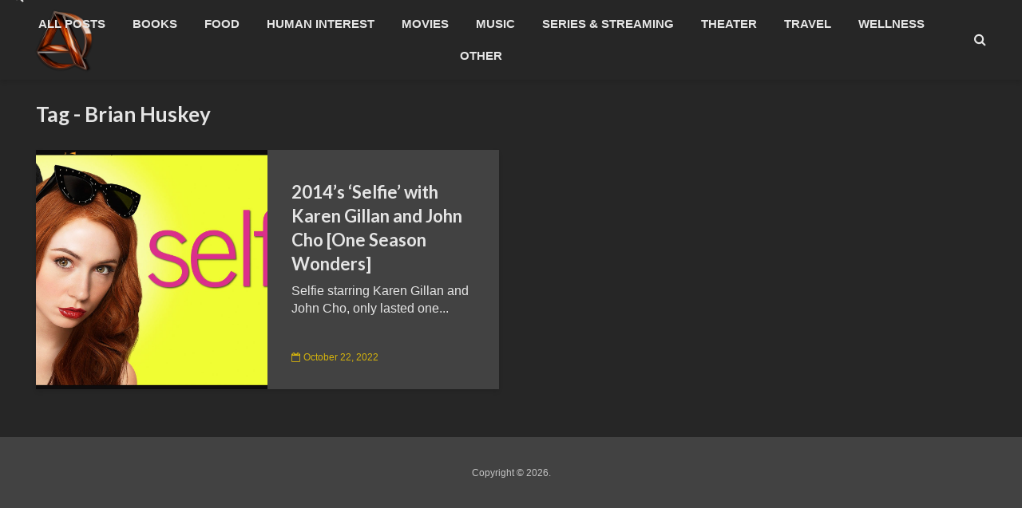

--- FILE ---
content_type: text/html; charset=UTF-8
request_url: https://ashbydodd.com/tag/brian-huskey/
body_size: 11537
content:
<!DOCTYPE html>
<html lang="en" class="no-js">
<head>
	<meta charset="UTF-8">
	<meta name="viewport" content="width=device-width,initial-scale=1.0">
		<meta name='robots' content='index, follow, max-image-preview:large, max-snippet:-1, max-video-preview:-1' />

	<!-- This site is optimized with the Yoast SEO Premium plugin v26.6 (Yoast SEO v26.6) - https://yoast.com/wordpress/plugins/seo/ -->
	<title>Brian Huskey Archives - AshbyDodd</title>
	<link rel="canonical" href="http://ashbydodd.com/tag/brian-huskey/" />
	<meta property="og:locale" content="en_US" />
	<meta property="og:type" content="article" />
	<meta property="og:title" content="Brian Huskey Archives" />
	<meta property="og:url" content="http://ashbydodd.com/tag/brian-huskey/" />
	<meta property="og:site_name" content="AshbyDodd" />
	<meta property="og:image" content="https://ntvb.tmsimg.com/assets/p10777689_b_h10_ab.jpg" />
	<meta name="twitter:card" content="summary_large_image" />
	<meta name="twitter:image" content="https://ntvb.tmsimg.com/assets/p10777689_b_h10_ab.jpg" />
	<meta name="twitter:site" content="@ashbydodd" />
	<script type="application/ld+json" class="yoast-schema-graph">{"@context":"https://schema.org","@graph":[{"@type":"CollectionPage","@id":"http://ashbydodd.com/tag/brian-huskey/","url":"http://ashbydodd.com/tag/brian-huskey/","name":"Brian Huskey Archives - AshbyDodd","isPartOf":{"@id":"http://ashbydodd.com/#website"},"primaryImageOfPage":{"@id":"http://ashbydodd.com/tag/brian-huskey/#primaryimage"},"image":{"@id":"http://ashbydodd.com/tag/brian-huskey/#primaryimage"},"thumbnailUrl":"https://ntvb.tmsimg.com/assets/p10777689_b_h10_ab.jpg","breadcrumb":{"@id":"http://ashbydodd.com/tag/brian-huskey/#breadcrumb"},"inLanguage":"en"},{"@type":"ImageObject","inLanguage":"en","@id":"http://ashbydodd.com/tag/brian-huskey/#primaryimage","url":"https://ntvb.tmsimg.com/assets/p10777689_b_h10_ab.jpg","contentUrl":"https://ntvb.tmsimg.com/assets/p10777689_b_h10_ab.jpg","width":"1920","height":"1080"},{"@type":"BreadcrumbList","@id":"http://ashbydodd.com/tag/brian-huskey/#breadcrumb","itemListElement":[{"@type":"ListItem","position":1,"name":"Home","item":"http://ashbydodd.com/"},{"@type":"ListItem","position":2,"name":"Brian Huskey"}]},{"@type":"WebSite","@id":"http://ashbydodd.com/#website","url":"http://ashbydodd.com/","name":"AshbyDodd","description":"","publisher":{"@id":"http://ashbydodd.com/#organization"},"potentialAction":[{"@type":"SearchAction","target":{"@type":"EntryPoint","urlTemplate":"http://ashbydodd.com/?s={search_term_string}"},"query-input":{"@type":"PropertyValueSpecification","valueRequired":true,"valueName":"search_term_string"}}],"inLanguage":"en"},{"@type":"Organization","@id":"http://ashbydodd.com/#organization","name":"AshbyDodd","url":"http://ashbydodd.com/","logo":{"@type":"ImageObject","inLanguage":"en","@id":"http://ashbydodd.com/#/schema/logo/image/","url":"http://ashbydodd.com/wp-content/uploads/2024/01/AD-Modern-Wood-and-Chrome-Logo.png","contentUrl":"http://ashbydodd.com/wp-content/uploads/2024/01/AD-Modern-Wood-and-Chrome-Logo.png","width":1024,"height":1024,"caption":"AshbyDodd"},"image":{"@id":"http://ashbydodd.com/#/schema/logo/image/"},"sameAs":["https://x.com/ashbydodd","https://www.threads.net/@ashbydodd","https://www.instagram.com/ashbydodd/"]}]}</script>
	<!-- / Yoast SEO Premium plugin. -->


<link rel='dns-prefetch' href='//fonts.googleapis.com' />
<link rel="alternate" type="application/rss+xml" title="AshbyDodd &raquo; Feed" href="https://ashbydodd.com/feed/" />
<link rel="alternate" type="application/rss+xml" title="AshbyDodd &raquo; Comments Feed" href="https://ashbydodd.com/comments/feed/" />
<link rel="alternate" type="application/rss+xml" title="AshbyDodd &raquo; Brian Huskey Tag Feed" href="https://ashbydodd.com/tag/brian-huskey/feed/" />
<style id='wp-img-auto-sizes-contain-inline-css' type='text/css'>
img:is([sizes=auto i],[sizes^="auto," i]){contain-intrinsic-size:3000px 1500px}
/*# sourceURL=wp-img-auto-sizes-contain-inline-css */
</style>
<style id='wp-emoji-styles-inline-css' type='text/css'>

	img.wp-smiley, img.emoji {
		display: inline !important;
		border: none !important;
		box-shadow: none !important;
		height: 1em !important;
		width: 1em !important;
		margin: 0 0.07em !important;
		vertical-align: -0.1em !important;
		background: none !important;
		padding: 0 !important;
	}
/*# sourceURL=wp-emoji-styles-inline-css */
</style>
<style id='wp-block-library-inline-css' type='text/css'>
:root{--wp-block-synced-color:#7a00df;--wp-block-synced-color--rgb:122,0,223;--wp-bound-block-color:var(--wp-block-synced-color);--wp-editor-canvas-background:#ddd;--wp-admin-theme-color:#007cba;--wp-admin-theme-color--rgb:0,124,186;--wp-admin-theme-color-darker-10:#006ba1;--wp-admin-theme-color-darker-10--rgb:0,107,160.5;--wp-admin-theme-color-darker-20:#005a87;--wp-admin-theme-color-darker-20--rgb:0,90,135;--wp-admin-border-width-focus:2px}@media (min-resolution:192dpi){:root{--wp-admin-border-width-focus:1.5px}}.wp-element-button{cursor:pointer}:root .has-very-light-gray-background-color{background-color:#eee}:root .has-very-dark-gray-background-color{background-color:#313131}:root .has-very-light-gray-color{color:#eee}:root .has-very-dark-gray-color{color:#313131}:root .has-vivid-green-cyan-to-vivid-cyan-blue-gradient-background{background:linear-gradient(135deg,#00d084,#0693e3)}:root .has-purple-crush-gradient-background{background:linear-gradient(135deg,#34e2e4,#4721fb 50%,#ab1dfe)}:root .has-hazy-dawn-gradient-background{background:linear-gradient(135deg,#faaca8,#dad0ec)}:root .has-subdued-olive-gradient-background{background:linear-gradient(135deg,#fafae1,#67a671)}:root .has-atomic-cream-gradient-background{background:linear-gradient(135deg,#fdd79a,#004a59)}:root .has-nightshade-gradient-background{background:linear-gradient(135deg,#330968,#31cdcf)}:root .has-midnight-gradient-background{background:linear-gradient(135deg,#020381,#2874fc)}:root{--wp--preset--font-size--normal:16px;--wp--preset--font-size--huge:42px}.has-regular-font-size{font-size:1em}.has-larger-font-size{font-size:2.625em}.has-normal-font-size{font-size:var(--wp--preset--font-size--normal)}.has-huge-font-size{font-size:var(--wp--preset--font-size--huge)}.has-text-align-center{text-align:center}.has-text-align-left{text-align:left}.has-text-align-right{text-align:right}.has-fit-text{white-space:nowrap!important}#end-resizable-editor-section{display:none}.aligncenter{clear:both}.items-justified-left{justify-content:flex-start}.items-justified-center{justify-content:center}.items-justified-right{justify-content:flex-end}.items-justified-space-between{justify-content:space-between}.screen-reader-text{border:0;clip-path:inset(50%);height:1px;margin:-1px;overflow:hidden;padding:0;position:absolute;width:1px;word-wrap:normal!important}.screen-reader-text:focus{background-color:#ddd;clip-path:none;color:#444;display:block;font-size:1em;height:auto;left:5px;line-height:normal;padding:15px 23px 14px;text-decoration:none;top:5px;width:auto;z-index:100000}html :where(.has-border-color){border-style:solid}html :where([style*=border-top-color]){border-top-style:solid}html :where([style*=border-right-color]){border-right-style:solid}html :where([style*=border-bottom-color]){border-bottom-style:solid}html :where([style*=border-left-color]){border-left-style:solid}html :where([style*=border-width]){border-style:solid}html :where([style*=border-top-width]){border-top-style:solid}html :where([style*=border-right-width]){border-right-style:solid}html :where([style*=border-bottom-width]){border-bottom-style:solid}html :where([style*=border-left-width]){border-left-style:solid}html :where(img[class*=wp-image-]){height:auto;max-width:100%}:where(figure){margin:0 0 1em}html :where(.is-position-sticky){--wp-admin--admin-bar--position-offset:var(--wp-admin--admin-bar--height,0px)}@media screen and (max-width:600px){html :where(.is-position-sticky){--wp-admin--admin-bar--position-offset:0px}}

/*# sourceURL=wp-block-library-inline-css */
</style><style id='global-styles-inline-css' type='text/css'>
:root{--wp--preset--aspect-ratio--square: 1;--wp--preset--aspect-ratio--4-3: 4/3;--wp--preset--aspect-ratio--3-4: 3/4;--wp--preset--aspect-ratio--3-2: 3/2;--wp--preset--aspect-ratio--2-3: 2/3;--wp--preset--aspect-ratio--16-9: 16/9;--wp--preset--aspect-ratio--9-16: 9/16;--wp--preset--color--black: #000000;--wp--preset--color--cyan-bluish-gray: #abb8c3;--wp--preset--color--white: #ffffff;--wp--preset--color--pale-pink: #f78da7;--wp--preset--color--vivid-red: #cf2e2e;--wp--preset--color--luminous-vivid-orange: #ff6900;--wp--preset--color--luminous-vivid-amber: #fcb900;--wp--preset--color--light-green-cyan: #7bdcb5;--wp--preset--color--vivid-green-cyan: #00d084;--wp--preset--color--pale-cyan-blue: #8ed1fc;--wp--preset--color--vivid-cyan-blue: #0693e3;--wp--preset--color--vivid-purple: #9b51e0;--wp--preset--color--gridlove-acc: #d4b30d;--wp--preset--color--gridlove-meta: #d4b30d;--wp--preset--color--gridlove-txt: #e5e5e5;--wp--preset--color--gridlove-bg: #424242;--wp--preset--color--gridlove-highlight-acc: #d4b30d;--wp--preset--color--gridlove-highlight-txt: #d4b30d;--wp--preset--color--gridlove-highlight-bg: #424242;--wp--preset--gradient--vivid-cyan-blue-to-vivid-purple: linear-gradient(135deg,rgb(6,147,227) 0%,rgb(155,81,224) 100%);--wp--preset--gradient--light-green-cyan-to-vivid-green-cyan: linear-gradient(135deg,rgb(122,220,180) 0%,rgb(0,208,130) 100%);--wp--preset--gradient--luminous-vivid-amber-to-luminous-vivid-orange: linear-gradient(135deg,rgb(252,185,0) 0%,rgb(255,105,0) 100%);--wp--preset--gradient--luminous-vivid-orange-to-vivid-red: linear-gradient(135deg,rgb(255,105,0) 0%,rgb(207,46,46) 100%);--wp--preset--gradient--very-light-gray-to-cyan-bluish-gray: linear-gradient(135deg,rgb(238,238,238) 0%,rgb(169,184,195) 100%);--wp--preset--gradient--cool-to-warm-spectrum: linear-gradient(135deg,rgb(74,234,220) 0%,rgb(151,120,209) 20%,rgb(207,42,186) 40%,rgb(238,44,130) 60%,rgb(251,105,98) 80%,rgb(254,248,76) 100%);--wp--preset--gradient--blush-light-purple: linear-gradient(135deg,rgb(255,206,236) 0%,rgb(152,150,240) 100%);--wp--preset--gradient--blush-bordeaux: linear-gradient(135deg,rgb(254,205,165) 0%,rgb(254,45,45) 50%,rgb(107,0,62) 100%);--wp--preset--gradient--luminous-dusk: linear-gradient(135deg,rgb(255,203,112) 0%,rgb(199,81,192) 50%,rgb(65,88,208) 100%);--wp--preset--gradient--pale-ocean: linear-gradient(135deg,rgb(255,245,203) 0%,rgb(182,227,212) 50%,rgb(51,167,181) 100%);--wp--preset--gradient--electric-grass: linear-gradient(135deg,rgb(202,248,128) 0%,rgb(113,206,126) 100%);--wp--preset--gradient--midnight: linear-gradient(135deg,rgb(2,3,129) 0%,rgb(40,116,252) 100%);--wp--preset--font-size--small: 12.8px;--wp--preset--font-size--medium: 20px;--wp--preset--font-size--large: 20.8px;--wp--preset--font-size--x-large: 42px;--wp--preset--font-size--normal: 16px;--wp--preset--font-size--huge: 27.2px;--wp--preset--spacing--20: 0.44rem;--wp--preset--spacing--30: 0.67rem;--wp--preset--spacing--40: 1rem;--wp--preset--spacing--50: 1.5rem;--wp--preset--spacing--60: 2.25rem;--wp--preset--spacing--70: 3.38rem;--wp--preset--spacing--80: 5.06rem;--wp--preset--shadow--natural: 6px 6px 9px rgba(0, 0, 0, 0.2);--wp--preset--shadow--deep: 12px 12px 50px rgba(0, 0, 0, 0.4);--wp--preset--shadow--sharp: 6px 6px 0px rgba(0, 0, 0, 0.2);--wp--preset--shadow--outlined: 6px 6px 0px -3px rgb(255, 255, 255), 6px 6px rgb(0, 0, 0);--wp--preset--shadow--crisp: 6px 6px 0px rgb(0, 0, 0);}:where(.is-layout-flex){gap: 0.5em;}:where(.is-layout-grid){gap: 0.5em;}body .is-layout-flex{display: flex;}.is-layout-flex{flex-wrap: wrap;align-items: center;}.is-layout-flex > :is(*, div){margin: 0;}body .is-layout-grid{display: grid;}.is-layout-grid > :is(*, div){margin: 0;}:where(.wp-block-columns.is-layout-flex){gap: 2em;}:where(.wp-block-columns.is-layout-grid){gap: 2em;}:where(.wp-block-post-template.is-layout-flex){gap: 1.25em;}:where(.wp-block-post-template.is-layout-grid){gap: 1.25em;}.has-black-color{color: var(--wp--preset--color--black) !important;}.has-cyan-bluish-gray-color{color: var(--wp--preset--color--cyan-bluish-gray) !important;}.has-white-color{color: var(--wp--preset--color--white) !important;}.has-pale-pink-color{color: var(--wp--preset--color--pale-pink) !important;}.has-vivid-red-color{color: var(--wp--preset--color--vivid-red) !important;}.has-luminous-vivid-orange-color{color: var(--wp--preset--color--luminous-vivid-orange) !important;}.has-luminous-vivid-amber-color{color: var(--wp--preset--color--luminous-vivid-amber) !important;}.has-light-green-cyan-color{color: var(--wp--preset--color--light-green-cyan) !important;}.has-vivid-green-cyan-color{color: var(--wp--preset--color--vivid-green-cyan) !important;}.has-pale-cyan-blue-color{color: var(--wp--preset--color--pale-cyan-blue) !important;}.has-vivid-cyan-blue-color{color: var(--wp--preset--color--vivid-cyan-blue) !important;}.has-vivid-purple-color{color: var(--wp--preset--color--vivid-purple) !important;}.has-black-background-color{background-color: var(--wp--preset--color--black) !important;}.has-cyan-bluish-gray-background-color{background-color: var(--wp--preset--color--cyan-bluish-gray) !important;}.has-white-background-color{background-color: var(--wp--preset--color--white) !important;}.has-pale-pink-background-color{background-color: var(--wp--preset--color--pale-pink) !important;}.has-vivid-red-background-color{background-color: var(--wp--preset--color--vivid-red) !important;}.has-luminous-vivid-orange-background-color{background-color: var(--wp--preset--color--luminous-vivid-orange) !important;}.has-luminous-vivid-amber-background-color{background-color: var(--wp--preset--color--luminous-vivid-amber) !important;}.has-light-green-cyan-background-color{background-color: var(--wp--preset--color--light-green-cyan) !important;}.has-vivid-green-cyan-background-color{background-color: var(--wp--preset--color--vivid-green-cyan) !important;}.has-pale-cyan-blue-background-color{background-color: var(--wp--preset--color--pale-cyan-blue) !important;}.has-vivid-cyan-blue-background-color{background-color: var(--wp--preset--color--vivid-cyan-blue) !important;}.has-vivid-purple-background-color{background-color: var(--wp--preset--color--vivid-purple) !important;}.has-black-border-color{border-color: var(--wp--preset--color--black) !important;}.has-cyan-bluish-gray-border-color{border-color: var(--wp--preset--color--cyan-bluish-gray) !important;}.has-white-border-color{border-color: var(--wp--preset--color--white) !important;}.has-pale-pink-border-color{border-color: var(--wp--preset--color--pale-pink) !important;}.has-vivid-red-border-color{border-color: var(--wp--preset--color--vivid-red) !important;}.has-luminous-vivid-orange-border-color{border-color: var(--wp--preset--color--luminous-vivid-orange) !important;}.has-luminous-vivid-amber-border-color{border-color: var(--wp--preset--color--luminous-vivid-amber) !important;}.has-light-green-cyan-border-color{border-color: var(--wp--preset--color--light-green-cyan) !important;}.has-vivid-green-cyan-border-color{border-color: var(--wp--preset--color--vivid-green-cyan) !important;}.has-pale-cyan-blue-border-color{border-color: var(--wp--preset--color--pale-cyan-blue) !important;}.has-vivid-cyan-blue-border-color{border-color: var(--wp--preset--color--vivid-cyan-blue) !important;}.has-vivid-purple-border-color{border-color: var(--wp--preset--color--vivid-purple) !important;}.has-vivid-cyan-blue-to-vivid-purple-gradient-background{background: var(--wp--preset--gradient--vivid-cyan-blue-to-vivid-purple) !important;}.has-light-green-cyan-to-vivid-green-cyan-gradient-background{background: var(--wp--preset--gradient--light-green-cyan-to-vivid-green-cyan) !important;}.has-luminous-vivid-amber-to-luminous-vivid-orange-gradient-background{background: var(--wp--preset--gradient--luminous-vivid-amber-to-luminous-vivid-orange) !important;}.has-luminous-vivid-orange-to-vivid-red-gradient-background{background: var(--wp--preset--gradient--luminous-vivid-orange-to-vivid-red) !important;}.has-very-light-gray-to-cyan-bluish-gray-gradient-background{background: var(--wp--preset--gradient--very-light-gray-to-cyan-bluish-gray) !important;}.has-cool-to-warm-spectrum-gradient-background{background: var(--wp--preset--gradient--cool-to-warm-spectrum) !important;}.has-blush-light-purple-gradient-background{background: var(--wp--preset--gradient--blush-light-purple) !important;}.has-blush-bordeaux-gradient-background{background: var(--wp--preset--gradient--blush-bordeaux) !important;}.has-luminous-dusk-gradient-background{background: var(--wp--preset--gradient--luminous-dusk) !important;}.has-pale-ocean-gradient-background{background: var(--wp--preset--gradient--pale-ocean) !important;}.has-electric-grass-gradient-background{background: var(--wp--preset--gradient--electric-grass) !important;}.has-midnight-gradient-background{background: var(--wp--preset--gradient--midnight) !important;}.has-small-font-size{font-size: var(--wp--preset--font-size--small) !important;}.has-medium-font-size{font-size: var(--wp--preset--font-size--medium) !important;}.has-large-font-size{font-size: var(--wp--preset--font-size--large) !important;}.has-x-large-font-size{font-size: var(--wp--preset--font-size--x-large) !important;}
/*# sourceURL=global-styles-inline-css */
</style>

<style id='classic-theme-styles-inline-css' type='text/css'>
/*! This file is auto-generated */
.wp-block-button__link{color:#fff;background-color:#32373c;border-radius:9999px;box-shadow:none;text-decoration:none;padding:calc(.667em + 2px) calc(1.333em + 2px);font-size:1.125em}.wp-block-file__button{background:#32373c;color:#fff;text-decoration:none}
/*# sourceURL=/wp-includes/css/classic-themes.min.css */
</style>
<link rel='stylesheet' id='mks_shortcodes_simple_line_icons-css' href='https://ashbydodd.com/wp-content/plugins/meks-flexible-shortcodes/css/simple-line/simple-line-icons.css?ver=1.3.8' type='text/css' media='screen' />
<link rel='stylesheet' id='mks_shortcodes_css-css' href='https://ashbydodd.com/wp-content/plugins/meks-flexible-shortcodes/css/style.css?ver=1.3.8' type='text/css' media='screen' />
<link rel='stylesheet' id='gridlove-fonts-css' href='https://fonts.googleapis.com/css?family=Lato%3A400%2C700&#038;subset=latin&#038;ver=2.1.2' type='text/css' media='all' />
<link rel='stylesheet' id='gridlove-main-css' href='https://ashbydodd.com/wp-content/themes/gridlove/assets/css/min.css?ver=2.1.2' type='text/css' media='all' />
<style id='gridlove-main-inline-css' type='text/css'>
body{font-size: 16px;}h1, .h1 {font-size: 40px;}h2, .h2,.col-lg-12 .gridlove-post-b .h3 {font-size: 26px;}h3, .h3 {font-size: 22px;}h4, .h4 {font-size: 20px;}h5, .h5 {font-size: 18px;}h6, .h6 {font-size: 16px;}.widget, .gridlove-header-responsive .sub-menu, .gridlove-site-header .sub-menu{font-size: 14px;}.gridlove-main-navigation {font-size: 15px;}.gridlove-post {font-size: 16px;}body{background-color: #262626;color: #e5e5e5;font-family: Arial, Helvetica, sans-serif;font-weight: ;}h1, h2, h3, h4, h5, h6,.h1, .h2, .h3, .h4, .h5, .h6,blockquote,thead td,.comment-author b,q:before,#bbpress-forums .bbp-forum-title, #bbpress-forums .bbp-topic-permalink{color: #e5e5e5;font-family: 'Lato';font-weight: 700;}.gridlove-main-nav a,.gridlove-posts-widget a{font-family: Arial, Helvetica, sans-serif;font-weight: 700;}.gridlove-header-top{background-color: #222222;color: #dddddd;}.gridlove-header-top a{color: #dddddd;}.gridlove-header-top a:hover{color: #ffffff;}.gridlove-header-wrapper,.gridlove-header-middle .sub-menu,.gridlove-header-responsive,.gridlove-header-responsive .sub-menu{background-color:#262626; }.gridlove-header-middle,.gridlove-header-middle a,.gridlove-header-responsive,.gridlove-header-responsive a{color: #e5e5e5;}.gridlove-header-middle a:hover,.gridlove-header-middle .gridlove-sidebar-action:hover,.gridlove-header-middle .gridlove-actions-button > span:hover,.gridlove-header-middle .current_page_item > a,.gridlove-header-middle .current_page_ancestor > a,.gridlove-header-middle .current-menu-item > a,.gridlove-header-middle .current-menu-ancestor > a,.gridlove-header-middle .gridlove-category-menu article:hover a,.gridlove-header-responsive a:hover{color: #d4b30d;}.gridlove-header-middle .active>span,.gridlove-header-middle .gridlove-main-nav>li.menu-item-has-children:hover>a,.gridlove-header-middle .gridlove-social-icons:hover>span,.gridlove-header-responsive .active>span{background-color: rgba(229,229,229,0.05)}.gridlove-header-middle .gridlove-button-search{background-color: #d4b30d;}.gridlove-header-middle .gridlove-search-form input{border-color: rgba(229,229,229,0.1)}.gridlove-header-middle .sub-menu,.gridlove-header-responsive .sub-menu{border-top: 1px solid rgba(229,229,229,0.05)}.gridlove-header-middle{height: 100px;}.gridlove-logo{max-height: 100px;}.gridlove-branding-bg{background:#f0233b;}.gridlove-header-responsive .gridlove-actions-button:hover >span{color:#d4b30d;}.gridlove-sidebar-action .gridlove-bars:before,.gridlove-sidebar-action .gridlove-bars:after{background:#e5e5e5;}.gridlove-sidebar-action:hover .gridlove-bars:before,.gridlove-sidebar-action:hover .gridlove-bars:after{background:#d4b30d;}.gridlove-sidebar-action .gridlove-bars{border-color: #e5e5e5;}.gridlove-sidebar-action:hover .gridlove-bars{border-color:#d4b30d;}.gridlove-header-bottom .sub-menu{ background-color:#262626;}.gridlove-header-bottom .sub-menu a{color:#e5e5e5;}.gridlove-header-bottom .sub-menu a:hover,.gridlove-header-bottom .gridlove-category-menu article:hover a{color:#009cff;}.gridlove-header-bottom{background-color:#ffffff;}.gridlove-header-bottom,.gridlove-header-bottom a{color: #111111;}.gridlove-header-bottom a:hover,.gridlove-header-bottom .gridlove-sidebar-action:hover,.gridlove-header-bottom .gridlove-actions-button > span:hover,.gridlove-header-bottom .current_page_item > a,.gridlove-header-bottom .current_page_ancestor > a,.gridlove-header-bottom .current-menu-item > a,.gridlove-header-bottom .current-menu-ancestor > a {color: #009cff;}.gridlove-header-bottom .active>span,.gridlove-header-bottom .gridlove-main-nav>li.menu-item-has-children:hover>a,.gridlove-header-bottom .gridlove-social-icons:hover>span{background-color: rgba(17,17,17,0.05)}.gridlove-header-bottom .gridlove-search-form input{border-color: rgba(17,17,17,0.1)}.gridlove-header-bottom,.gridlove-header-bottom .sub-menu{border-top: 1px solid rgba(17,17,17,0.07)}.gridlove-header-bottom .gridlove-button-search{background-color: #009cff;}.gridlove-header-sticky,.gridlove-header-sticky .sub-menu{background-color:#262626; }.gridlove-header-sticky,.gridlove-header-sticky a{color: #e5e5e5;}.gridlove-header-sticky a:hover,.gridlove-header-sticky .gridlove-sidebar-action:hover,.gridlove-header-sticky .gridlove-actions-button > span:hover,.gridlove-header-sticky .current_page_item > a,.gridlove-header-sticky .current_page_ancestor > a,.gridlove-header-sticky .current-menu-item > a,.gridlove-header-sticky .current-menu-ancestor > a,.gridlove-header-sticky .gridlove-category-menu article:hover a{color: #d4b30d;}.gridlove-header-sticky .active>span,.gridlove-header-sticky .gridlove-main-nav>li.menu-item-has-children:hover>a,.gridlove-header-sticky .gridlove-social-icons:hover>span{background-color: rgba(229,229,229,0.05)}.gridlove-header-sticky .gridlove-search-form input{border-color: rgba(229,229,229,0.1)}.gridlove-header-sticky .sub-menu{border-top: 1px solid rgba(229,229,229,0.05)}.gridlove-header-sticky .gridlove-button-search{background-color: #d4b30d;}.gridlove-cover-area,.gridlove-cover{height:500px; }.gridlove-cover-area .gridlove-cover-bg img{width:1500px; }.gridlove-box,#disqus_thread{background: #424242;}a{color: #e5e5e5;}.entry-title a{ color: #e5e5e5;}a:hover,.comment-reply-link,#cancel-comment-reply-link,.gridlove-box .entry-title a:hover,.gridlove-posts-widget article:hover a{color: #d4b30d;}.entry-content p a,.widget_text a,.entry-content ul a,.entry-content ol a,.gridlove-text-module-content p a{color: #d4b30d; border-color: rgba(212,179,13,0.8);}.entry-content p a:hover,.widget_text a:hover,.entry-content ul a:hover,.entry-content ol a:hover,.gridlove-text-module-content p a:hover{border-bottom: 1px solid transparent;}.comment-reply-link:hover,.gallery .gallery-item a:after, .wp-block-gallery .blocks-gallery-item a:after,.wp-block-gallery figure a:after,.entry-content a.gridlove-popup-img {color: #e5e5e5; }.gridlove-post-b .box-col-b:only-child .entry-title a,.gridlove-post-d .entry-overlay:only-child .entry-title a{color: #e5e5e5;}.gridlove-post-b .box-col-b:only-child .entry-title a:hover,.gridlove-post-d .entry-overlay:only-child .entry-title a:hover,.gridlove-content .entry-header .gridlove-breadcrumbs a,.gridlove-content .entry-header .gridlove-breadcrumbs a:hover,.module-header .gridlove-breadcrumbs a,.module-header .gridlove-breadcrumbs a:hover { color: #d4b30d; }.gridlove-post-b .box-col-b:only-child .meta-item,.gridlove-post-b .box-col-b:only-child .entry-meta a,.gridlove-post-b .box-col-b:only-child .entry-meta span,.gridlove-post-d .entry-overlay:only-child .meta-item,.gridlove-post-d .entry-overlay:only-child .entry-meta a,.gridlove-post-d .entry-overlay:only-child .entry-meta span {color: #d4b30d;}.entry-meta .meta-item, .entry-meta a, .entry-meta span,.comment-metadata a{color: #d4b30d;}blockquote{color: rgba(229,229,229,0.8);}blockquote:before{color: rgba(229,229,229,0.15);}.entry-meta a:hover{color: #e5e5e5;}.widget_tag_cloud a,.entry-tags a,.entry-content .wp-block-tag-cloud a{ background: rgba(229,229,229,0.1); color: #e5e5e5; }.submit,.gridlove-button,.mks_autor_link_wrap a,.mks_read_more a,input[type="submit"],button[type="submit"],.gridlove-cat, .gridlove-pill,.gridlove-button-search,body div.wpforms-container-full .wpforms-form input[type=submit], body div.wpforms-container-full .wpforms-form button[type=submit], body div.wpforms-container-full .wpforms-form .wpforms-page-button,.add_to_cart_button{color:#FFF;background-color: #d4b30d;}body div.wpforms-container-full .wpforms-form input[type=submit]:hover, body div.wpforms-container-full .wpforms-form input[type=submit]:focus, body div.wpforms-container-full .wpforms-form input[type=submit]:active, body div.wpforms-container-full .wpforms-form button[type=submit]:hover, body div.wpforms-container-full .wpforms-form button[type=submit]:focus, body div.wpforms-container-full .wpforms-form button[type=submit]:active, body div.wpforms-container-full .wpforms-form .wpforms-page-button:hover, body div.wpforms-container-full .wpforms-form .wpforms-page-button:active, body div.wpforms-container-full .wpforms-form .wpforms-page-button:focus {color:#FFF;background-color: #d4b30d;}.wp-block-button__link{background-color: #d4b30d; }.gridlove-button:hover,.add_to_cart_button:hover{color:#FFF;}.gridlove-share a:hover{background:rgba(17, 17, 17, .8);color:#FFF;}.gridlove-pill:hover,.gridlove-author-links a:hover,.entry-category a:hover{background: #111;color: #FFF;}.gridlove-cover-content .entry-category a:hover,.entry-overlay .entry-category a:hover,.gridlove-highlight .entry-category a:hover,.gridlove-box.gridlove-post-d .entry-overlay .entry-category a:hover,.gridlove-post-a .entry-category a:hover,.gridlove-highlight .gridlove-format-icon{background: #FFF;color: #111;}.gridlove-author, .gridlove-prev-next-nav,.comment .comment-respond{border-color: rgba(229,229,229,0.1);}.gridlove-load-more a,.gridlove-pagination .gridlove-next a,.gridlove-pagination .gridlove-prev a,.gridlove-pagination .next,.gridlove-pagination .prev,.gridlove-infinite-scroll a,.double-bounce1, .double-bounce2,.gridlove-link-pages > span,.module-actions ul.page-numbers span.page-numbers{color:#FFF;background-color: #d4b30d;}.gridlove-pagination .current{background-color:rgba(229,229,229,0.1);}.gridlove-highlight{background: #424242;}.gridlove-highlight,.gridlove-highlight h4,.gridlove-highlight a{color: #d4b30d;}.gridlove-highlight .entry-meta .meta-item, .gridlove-highlight .entry-meta a, .gridlove-highlight .entry-meta span,.gridlove-highlight p{color: rgba(212,179,13,0.8);}.gridlove-highlight .gridlove-author-links .fa-link,.gridlove-highlight .gridlove_category_widget .gridlove-full-color li a:after{background: #d4b30d;}.gridlove-highlight .entry-meta a:hover{color: #d4b30d;}.gridlove-highlight.gridlove-post-d .entry-image a:after{background-color: rgba(66,66,66,0.7);}.gridlove-highlight.gridlove-post-d:hover .entry-image a:after{background-color: rgba(66,66,66,0.9);}.gridlove-highlight.gridlove-post-a .entry-image:hover>a:after, .gridlove-highlight.gridlove-post-b .entry-image:hover a:after{background-color: rgba(66,66,66,0.2);}.gridlove-highlight .gridlove-slider-controls > div{background-color: rgba(212,179,13,0.1);color: #d4b30d; }.gridlove-highlight .gridlove-slider-controls > div:hover{background-color: rgba(212,179,13,0.3);color: #d4b30d; }.gridlove-highlight.gridlove-box .entry-title a:hover{color: #d4b30d;}.gridlove-highlight.widget_meta a, .gridlove-highlight.widget_recent_entries li, .gridlove-highlight.widget_recent_comments li, .gridlove-highlight.widget_nav_menu a, .gridlove-highlight.widget_archive li, .gridlove-highlight.widget_pages a{border-color: rgba(212,179,13,0.1);}.gridlove-cover-content .entry-meta .meta-item, .gridlove-cover-content .entry-meta a, .gridlove-cover-content .entry-meta span,.gridlove-cover-area .gridlove-breadcrumbs,.gridlove-cover-area .gridlove-breadcrumbs a,.gridlove-cover-area .gridlove-breadcrumbs .breadcrumb_last,body .gridlove-content .entry-overlay .gridlove-breadcrumbs {color: rgba(255, 255, 255, .8);}.gridlove-cover-content .entry-meta a:hover,.gridlove-cover-area .gridlove-breadcrumbs a:hover {color: rgba(255, 255, 255, 1);}.module-title h2,.module-title .h2{ color: #e5e5e5; }.gridlove-action-link,.gridlove-slider-controls > div,.module-actions ul.page-numbers .next.page-numbers,.module-actions ul.page-numbers .prev.page-numbers{background: rgba(229,229,229,0.1); color: #e5e5e5; }.gridlove-slider-controls > div:hover,.gridlove-action-link:hover,.module-actions ul.page-numbers .next.page-numbers:hover,.module-actions ul.page-numbers .prev.page-numbers:hover{color: #e5e5e5;background: rgba(229,229,229,0.3); }.gridlove-pn-ico,.gridlove-author-links .fa-link{background: rgba(229,229,229,0.1); color: #e5e5e5;}.gridlove-prev-next-nav a:hover .gridlove-pn-ico{background: rgba(212,179,13,1); color: #424242;}.widget_meta a,.widget_recent_entries li,.widget_recent_comments li,.widget_nav_menu a,.widget_archive li,.widget_pages a,.widget_categories li,.gridlove_category_widget .gridlove-count-color li,.widget_categories .children li,.widget_archiv .children li{border-color: rgba(229,229,229,0.1);}.widget_recent_entries a:hover,.menu-item-has-children.active > span,.menu-item-has-children.active > a,.gridlove-nav-widget-acordion:hover,.widget_recent_comments .recentcomments a.url:hover{color: #d4b30d;}.widget_recent_comments .url,.post-date,.widget_recent_comments .recentcomments,.gridlove-nav-widget-acordion,.widget_archive li,.rss-date,.widget_categories li,.widget_archive li{color:#d4b30d;}.widget_pages .children,.widget_nav_menu .sub-menu{background:#d4b30d;color:#FFF;}.widget_pages .children a,.widget_nav_menu .sub-menu a,.widget_nav_menu .sub-menu span,.widget_pages .children span{color:#FFF;}.widget_tag_cloud a:hover,.entry-tags a:hover,.entry-content .wp-block-tag-cloud a:hover{background: #d4b30d;color:#FFF;}.gridlove-footer{background: #424242;color: #e5e5e5;}.gridlove-footer .widget-title{color: #e5e5e5;}.gridlove-footer a{color: rgba(212,179,13,0.8);}.gridlove-footer a:hover{color: #d4b30d;}.gridlove-footer .widget_recent_comments .url, .gridlove-footer .post-date, .gridlove-footer .widget_recent_comments .recentcomments, .gridlove-footer .gridlove-nav-widget-acordion, .gridlove-footer .widget_archive li, .gridlove-footer .rss-date{color: rgba(229,229,229,0.8); }.gridlove-footer .widget_meta a, .gridlove-footer .widget_recent_entries li, .gridlove-footer .widget_recent_comments li, .gridlove-footer .widget_nav_menu a, .gridlove-footer .widget_archive li, .gridlove-footer .widget_pages a,.gridlove-footer table,.gridlove-footer td,.gridlove-footer th,.gridlove-footer .widget_calendar table,.gridlove-footer .widget.widget_categories select,.gridlove-footer .widget_calendar table tfoot tr td{border-color: rgba(229,229,229,0.2);}table,thead,td,th,.widget_calendar table{ border-color: rgba(229,229,229,0.1);}input[type="text"], input[type="email"],input[type="search"], input[type="url"], input[type="tel"], input[type="number"], input[type="date"], input[type="password"], select, textarea{border-color: rgba(229,229,229,0.2);}.gridlove-site-content div.mejs-container .mejs-controls {background-color: rgba(229,229,229,0.1);}body .gridlove-site-content .mejs-controls .mejs-time-rail .mejs-time-current{background: #d4b30d;}body .gridlove-site-content .mejs-video.mejs-container .mejs-controls{background-color: rgba(66,66,66,0.9);}.wp-block-cover .wp-block-cover-image-text, .wp-block-cover .wp-block-cover-text, .wp-block-cover h2, .wp-block-cover-image .wp-block-cover-image-text, .wp-block-cover-image .wp-block-cover-text, .wp-block-cover-image h2{font-family: 'Lato';font-weight: 700; }.wp-block-cover-image .wp-block-cover-image-text, .wp-block-cover-image h2{font-size: 26px;}.widget_display_replies li, .widget_display_topics li{ color:#d4b30d; }.has-small-font-size{ font-size: 12px;}.has-large-font-size{ font-size: 20px;}.has-huge-font-size{ font-size: 25px;}@media(min-width: 1024px){.has-small-font-size{ font-size: 12px;}.has-normal-font-size{ font-size: 16px;}.has-large-font-size{ font-size: 20px;}.has-huge-font-size{ font-size: 27px;}}.has-gridlove-acc-background-color{ background-color: #d4b30d;}.has-gridlove-acc-color{ color: #d4b30d;}.has-gridlove-meta-background-color{ background-color: #d4b30d;}.has-gridlove-meta-color{ color: #d4b30d;}.has-gridlove-txt-background-color{ background-color: #e5e5e5;}.has-gridlove-txt-color{ color: #e5e5e5;}.has-gridlove-bg-background-color{ background-color: #424242;}.has-gridlove-bg-color{ color: #424242;}.has-gridlove-highlight-acc-background-color{ background-color: #d4b30d;}.has-gridlove-highlight-acc-color{ color: #d4b30d;}.has-gridlove-highlight-txt-background-color{ background-color: #d4b30d;}.has-gridlove-highlight-txt-color{ color: #d4b30d;}.has-gridlove-highlight-bg-background-color{ background-color: #424242;}.has-gridlove-highlight-bg-color{ color: #424242;}.gridlove-main-navigation{text-transform: uppercase;}.gridlove-cats .gridlove-cat .entry-overlay-wrapper .entry-image:after, .gridlove-cat.gridlove-post-d .entry-image a:after { background-color: rgba(212,179,13,0.7); }.gridlove-cat.gridlove-post-d:hover .entry-image a:after { background-color: rgba(212,179,13,0.9); }
/*# sourceURL=gridlove-main-inline-css */
</style>
<link rel='stylesheet' id='meks_ess-main-css' href='https://ashbydodd.com/wp-content/plugins/meks-easy-social-share/assets/css/main.css?ver=1.3' type='text/css' media='all' />
<style id='meks_ess-main-inline-css' type='text/css'>

                body .meks_ess a {
                    background: #ffd635 !important;
                }
                body .meks_ess.transparent a::before, body .meks_ess.transparent a span, body .meks_ess.outline a span {
                    color: #ffd635 !important;
                }
                body .meks_ess.outline a::before {
                    color: #ffd635 !important;
                }
                body .meks_ess.outline a {
                    border-color: #ffd635 !important;
                }
                body .meks_ess.outline a:hover {
                    border-color: #ffd635 !important;
                }
            
/*# sourceURL=meks_ess-main-inline-css */
</style>
<script type="text/javascript" src="https://ashbydodd.com/wp-includes/js/jquery/jquery.min.js?ver=3.7.1" id="jquery-core-js"></script>
<script type="text/javascript" src="https://ashbydodd.com/wp-includes/js/jquery/jquery-migrate.min.js?ver=3.4.1" id="jquery-migrate-js"></script>
<link rel="https://api.w.org/" href="https://ashbydodd.com/wp-json/" /><link rel="alternate" title="JSON" type="application/json" href="https://ashbydodd.com/wp-json/wp/v2/tags/1002" /><link rel="EditURI" type="application/rsd+xml" title="RSD" href="https://ashbydodd.com/xmlrpc.php?rsd" />
<meta name="generator" content="WordPress 6.9" />
<meta name="generator" content="Redux 4.5.9" /><meta name="p:domain_verify" content="68b60ab56f79e27c7cf0c3a55db2adb1"/><style type="text/css">.recentcomments a{display:inline !important;padding:0 !important;margin:0 !important;}</style><style class="wpcode-css-snippet">/* Adjusting site width */
.container {
		max-width: 1250px; /* You can adjust this value to your preference */
}
</style><link rel="icon" href="https://ashbydodd.com/wp-content/uploads/2024/01/cropped-AD-Modern-Wood-and-Chrome-Logo-32x32.png" sizes="32x32" />
<link rel="icon" href="https://ashbydodd.com/wp-content/uploads/2024/01/cropped-AD-Modern-Wood-and-Chrome-Logo-192x192.png" sizes="192x192" />
<link rel="apple-touch-icon" href="https://ashbydodd.com/wp-content/uploads/2024/01/cropped-AD-Modern-Wood-and-Chrome-Logo-180x180.png" />
<meta name="msapplication-TileImage" content="https://ashbydodd.com/wp-content/uploads/2024/01/cropped-AD-Modern-Wood-and-Chrome-Logo-270x270.png" />
		<style type="text/css" id="wp-custom-css">
			.wp-caption {
  display: inline-block;
  vertical-align: bottom;
  text-align: right;
  margin-left: 10px; /* Add space between image and caption */
}
.wp-caption img {
  margin-bottom: 0; /* Optional: Remove space below the image */
}

.gridlove-content {
    -webkit-box-flex: 1;
    -ms-flex: 1;
    flex: 1;
    min-width: 0;
    max-width: 900px;		</style>
		</head>

<body class="archive tag tag-brian-huskey tag-1002 wp-embed-responsive wp-theme-gridlove chrome gridlove-v_2_1_2">

					
			
			
		<header id="header" class="gridlove-site-header hidden-md-down gridlove-header-wide gridlove-header-shadow">
				
				
				<div class="gridlove-header-wrapper">
    <div class="gridlove-header-1 gridlove-header-middle container">
        
        <div class="gridlove-slot-l">
            
<div class="gridlove-site-branding  ">
			<span class="site-title h1"><a href="https://ashbydodd.com/" rel="home"><img class="gridlove-logo" src="http://ashbydodd.com/wp-content/uploads/2024/01/AD-Modern-Wood-and-Chrome-Logo-Edit.png" alt="AshbyDodd"></a></span>
	
	
</div>

        </div>

        <div class="gridlove-slot-r">
            <nav class="gridlove-main-navigation">	
				<ul id="menu-admain" class="gridlove-main-nav gridlove-menu"><li id="menu-item-55" class="menu-item menu-item-type-post_type menu-item-object-page menu-item-55"><a href="https://ashbydodd.com/all-posts/">All Posts</a></li>
<li id="menu-item-31" class="menu-item menu-item-type-taxonomy menu-item-object-category menu-item-31"><a href="https://ashbydodd.com/category/books/">Books</a></li>
<li id="menu-item-72" class="menu-item menu-item-type-taxonomy menu-item-object-category menu-item-72"><a href="https://ashbydodd.com/category/food/">Food</a></li>
<li id="menu-item-110" class="menu-item menu-item-type-taxonomy menu-item-object-category menu-item-110"><a href="https://ashbydodd.com/category/human-interest/">Human Interest</a></li>
<li id="menu-item-53" class="menu-item menu-item-type-taxonomy menu-item-object-category menu-item-53"><a href="https://ashbydodd.com/category/movies/">Movies</a></li>
<li id="menu-item-54" class="menu-item menu-item-type-taxonomy menu-item-object-category menu-item-54"><a href="https://ashbydodd.com/category/music/">Music</a></li>
<li id="menu-item-80" class="menu-item menu-item-type-taxonomy menu-item-object-category menu-item-80"><a href="https://ashbydodd.com/category/series-streaming/">Series &amp; Streaming</a></li>
<li id="menu-item-96" class="menu-item menu-item-type-taxonomy menu-item-object-category menu-item-96"><a href="https://ashbydodd.com/category/theater/">Theater</a></li>
<li id="menu-item-66" class="menu-item menu-item-type-taxonomy menu-item-object-category menu-item-66"><a href="https://ashbydodd.com/category/travel/">Travel</a></li>
<li id="menu-item-67" class="menu-item menu-item-type-taxonomy menu-item-object-category menu-item-67"><a href="https://ashbydodd.com/category/wellness/">Wellness</a></li>
<li id="menu-item-435" class="menu-item menu-item-type-custom menu-item-object-custom menu-item-home menu-item-has-children menu-item-435"><a href="http://ashbydodd.com/">Other</a>
<ul class="sub-menu">
	<li id="menu-item-64" class="menu-item menu-item-type-taxonomy menu-item-object-category menu-item-64"><a href="https://ashbydodd.com/category/art-photography/">Art &amp; Photography</a></li>
	<li id="menu-item-109" class="menu-item menu-item-type-taxonomy menu-item-object-category menu-item-109"><a href="https://ashbydodd.com/category/dance/">Dance</a></li>
	<li id="menu-item-114" class="menu-item menu-item-type-taxonomy menu-item-object-category menu-item-114"><a href="https://ashbydodd.com/category/games-sports/">Games &amp; Sports</a></li>
	<li id="menu-item-299" class="menu-item menu-item-type-taxonomy menu-item-object-category menu-item-299"><a href="https://ashbydodd.com/category/history/">History</a></li>
	<li id="menu-item-434" class="menu-item menu-item-type-taxonomy menu-item-object-category menu-item-434"><a href="https://ashbydodd.com/category/house-home/">House &amp; Home</a></li>
	<li id="menu-item-71" class="menu-item menu-item-type-taxonomy menu-item-object-category menu-item-71"><a href="https://ashbydodd.com/category/marketing-advertising/">Marketing &amp; Advertising</a></li>
	<li id="menu-item-318" class="menu-item menu-item-type-taxonomy menu-item-object-category menu-item-318"><a href="https://ashbydodd.com/category/podcasts-audio-productions/">Podcasts &amp; Audio Productions</a></li>
	<li id="menu-item-131" class="menu-item menu-item-type-taxonomy menu-item-object-category menu-item-131"><a href="https://ashbydodd.com/category/religion-spirituality/">Religion &amp; Spirituality</a></li>
	<li id="menu-item-79" class="menu-item menu-item-type-taxonomy menu-item-object-category menu-item-79"><a href="https://ashbydodd.com/category/science-tech/">Science &amp; Tech</a></li>
	<li id="menu-item-95" class="menu-item menu-item-type-taxonomy menu-item-object-category menu-item-95"><a href="https://ashbydodd.com/category/style-beauty/">Style &amp; Beauty</a></li>
	<li id="menu-item-300" class="menu-item menu-item-type-taxonomy menu-item-object-category menu-item-300"><a href="https://ashbydodd.com/category/true-crime/">True Crime</a></li>
</ul>
</li>
</ul>	</nav>            	<ul class="gridlove-actions gridlove-menu">
					<li class="gridlove-actions-button gridlove-action-search">
	<span>
		<i class="fa fa-search"></i>
	</span>
	<ul class="sub-menu">
		<li>
			<form class="gridlove-search-form" action="https://ashbydodd.com/" method="get"><input name="s" type="text" value="" placeholder="Type here to search..." /><button type="submit" class="gridlove-button-search">Search</button></form>		</li>
	</ul>
</li>								</ul>
        </div>
        
    </div>
</div>

									
											<div id="gridlove-header-sticky" class="gridlove-header-sticky">
	<div class="container">
		
		<div class="gridlove-slot-l">
						
<div class="gridlove-site-branding  ">
			<span class="site-title h1"><a href="https://ashbydodd.com/" rel="home"><img class="gridlove-logo" src="http://ashbydodd.com/wp-content/uploads/2024/01/AD-Modern-Wood-and-Chrome-Logo-Edit.png" alt="AshbyDodd"></a></span>
	
	
</div>

		</div>	
		<div class="gridlove-slot-r">
							<nav class="gridlove-main-navigation">	
				<ul id="menu-admain-1" class="gridlove-main-nav gridlove-menu"><li class="menu-item menu-item-type-post_type menu-item-object-page menu-item-55"><a href="https://ashbydodd.com/all-posts/">All Posts</a></li>
<li class="menu-item menu-item-type-taxonomy menu-item-object-category menu-item-31"><a href="https://ashbydodd.com/category/books/">Books</a></li>
<li class="menu-item menu-item-type-taxonomy menu-item-object-category menu-item-72"><a href="https://ashbydodd.com/category/food/">Food</a></li>
<li class="menu-item menu-item-type-taxonomy menu-item-object-category menu-item-110"><a href="https://ashbydodd.com/category/human-interest/">Human Interest</a></li>
<li class="menu-item menu-item-type-taxonomy menu-item-object-category menu-item-53"><a href="https://ashbydodd.com/category/movies/">Movies</a></li>
<li class="menu-item menu-item-type-taxonomy menu-item-object-category menu-item-54"><a href="https://ashbydodd.com/category/music/">Music</a></li>
<li class="menu-item menu-item-type-taxonomy menu-item-object-category menu-item-80"><a href="https://ashbydodd.com/category/series-streaming/">Series &amp; Streaming</a></li>
<li class="menu-item menu-item-type-taxonomy menu-item-object-category menu-item-96"><a href="https://ashbydodd.com/category/theater/">Theater</a></li>
<li class="menu-item menu-item-type-taxonomy menu-item-object-category menu-item-66"><a href="https://ashbydodd.com/category/travel/">Travel</a></li>
<li class="menu-item menu-item-type-taxonomy menu-item-object-category menu-item-67"><a href="https://ashbydodd.com/category/wellness/">Wellness</a></li>
<li class="menu-item menu-item-type-custom menu-item-object-custom menu-item-home menu-item-has-children menu-item-435"><a href="http://ashbydodd.com/">Other</a>
<ul class="sub-menu">
	<li class="menu-item menu-item-type-taxonomy menu-item-object-category menu-item-64"><a href="https://ashbydodd.com/category/art-photography/">Art &amp; Photography</a></li>
	<li class="menu-item menu-item-type-taxonomy menu-item-object-category menu-item-109"><a href="https://ashbydodd.com/category/dance/">Dance</a></li>
	<li class="menu-item menu-item-type-taxonomy menu-item-object-category menu-item-114"><a href="https://ashbydodd.com/category/games-sports/">Games &amp; Sports</a></li>
	<li class="menu-item menu-item-type-taxonomy menu-item-object-category menu-item-299"><a href="https://ashbydodd.com/category/history/">History</a></li>
	<li class="menu-item menu-item-type-taxonomy menu-item-object-category menu-item-434"><a href="https://ashbydodd.com/category/house-home/">House &amp; Home</a></li>
	<li class="menu-item menu-item-type-taxonomy menu-item-object-category menu-item-71"><a href="https://ashbydodd.com/category/marketing-advertising/">Marketing &amp; Advertising</a></li>
	<li class="menu-item menu-item-type-taxonomy menu-item-object-category menu-item-318"><a href="https://ashbydodd.com/category/podcasts-audio-productions/">Podcasts &amp; Audio Productions</a></li>
	<li class="menu-item menu-item-type-taxonomy menu-item-object-category menu-item-131"><a href="https://ashbydodd.com/category/religion-spirituality/">Religion &amp; Spirituality</a></li>
	<li class="menu-item menu-item-type-taxonomy menu-item-object-category menu-item-79"><a href="https://ashbydodd.com/category/science-tech/">Science &amp; Tech</a></li>
	<li class="menu-item menu-item-type-taxonomy menu-item-object-category menu-item-95"><a href="https://ashbydodd.com/category/style-beauty/">Style &amp; Beauty</a></li>
	<li class="menu-item menu-item-type-taxonomy menu-item-object-category menu-item-300"><a href="https://ashbydodd.com/category/true-crime/">True Crime</a></li>
</ul>
</li>
</ul>	</nav>					<ul class="gridlove-actions gridlove-menu">
					<li class="gridlove-actions-button gridlove-action-search">
	<span>
		<i class="fa fa-search"></i>
	</span>
	<ul class="sub-menu">
		<li>
			<form class="gridlove-search-form" action="https://ashbydodd.com/" method="get"><input name="s" type="text" value="" placeholder="Type here to search..." /><button type="submit" class="gridlove-button-search">Search</button></form>		</li>
	</ul>
</li>								</ul>
			  
		</div>
	</div>
</div>										
				
		</header>

		<div id="gridlove-header-responsive" class="gridlove-header-responsive hidden-lg-up">

	<div class="container">
		
		<div class="gridlove-site-branding mini">
		<span class="site-title h1"><a href="https://ashbydodd.com/" rel="home"><img class="gridlove-logo-mini" src="http://ashbydodd.com/wp-content/uploads/2024/01/AD-Modern-Wood-and-Chrome-Logo-Edit.png" alt="AshbyDodd"></a></span>
</div>
		<ul class="gridlove-actions gridlove-menu">

								<li class="gridlove-actions-button gridlove-action-search">
	<span>
		<i class="fa fa-search"></i>
	</span>
	<ul class="sub-menu">
		<li>
			<form class="gridlove-search-form" action="https://ashbydodd.com/" method="get"><input name="s" type="text" value="" placeholder="Type here to search..." /><button type="submit" class="gridlove-button-search">Search</button></form>		</li>
	</ul>
</li>											
			<li class="gridlove-actions-button">
	<span class="gridlove-sidebar-action">
		<i class="fa fa-bars"></i>
	</span>
</li>	
</ul>
	</div>

</div>

		
	


    <div id="content" class="gridlove-site-content container">

        <div class="gridlove-module module-type-posts ">
            <div class="module-header"><div class="module-title"><h1 class="h2">Tag - Brian Huskey</h1></div></div>
            <div class="row gridlove-posts">

                
                                        
                    
                        
                        
                        
                                                <div class="col-lg-6 col-md-12 col-sm-12 layout-simple">
                                                        <article class="gridlove-post gridlove-post-b gridlove-box  post-511 post type-post status-publish format-standard has-post-thumbnail hentry category-series-streaming tag-265 tag-abc-network tag-brian-huskey tag-comedy tag-david-harewood tag-davine-joy-randolph tag-emily-kapnek tag-giacomo-gianniotti tag-hulu tag-john-cho tag-karen-gillan tag-matty-cardarople tag-my-fair-lady tag-natasha-henstridge tag-pygmalion tag-romance tag-samm-levine tag-selfie">

            <div class="entry-image">
            <a href="https://ashbydodd.com/selfie-2014-karen-gillan-john-cho-romantic-comedy/" title="2014’s &#8216;Selfie&#8217; with Karen Gillan and John Cho [One Season Wonders]"><img alt="2014’s &#8216;Selfie&#8217; with Karen Gillan and John Cho [One Season Wonders]" title="2014’s &#8216;Selfie&#8217; with Karen Gillan and John Cho [One Season Wonders]" post-id="511" fifu-featured="1" alt="2014’s &#8216;Selfie&#8217; with Karen Gillan and John Cho [One Season Wonders]" title="2014’s &#8216;Selfie&#8217; with Karen Gillan and John Cho [One Season Wonders]" width="285" height="160" src="https://ntvb.tmsimg.com/assets/p10777689_b_h10_ab.jpg" class="attachment-gridlove-b6 size-gridlove-b6 wp-post-image" /></a>
        </div>
    
    <div class="box-inner-ptbr box-col-b entry-sm-overlay">
        <div class="box-inner-ellipsis">
            <div class="entry-category">
                
                            </div>
            
            <h2 class="entry-title h3"><a href="https://ashbydodd.com/selfie-2014-karen-gillan-john-cho-romantic-comedy/">2014’s &#8216;Selfie&#8217; with Karen Gillan and John Cho [One Season Wonders]</a></h2>
            
            <div class="entry-content"><p>Selfie starring Karen Gillan and John Cho, only lasted one season, but this romantic comedy sitcom is still worth watching! Find out why.</p>
</div>

        </div>
  
                    <div class="entry-meta"><div class="meta-item meta-date"><span class="updated">October 22, 2022</span></div></div>
            </div>    

       
</article>                        </div>
                        
                        
                    
                    
                    
                
            </div>

        </div>

        
    </div>



	
	
	<div id="footer" class="gridlove-footer">

		
		
				<div class="gridlove-copyright">
					<div class="container">
						<p style="text-align: center">Copyright &copy; 2026.</p>					</div>
				</div>

		
	</div>


	<button class="gridlove-button back-to-top"><i class="fa fa-chevron-up"></i></button>

<div class="gridlove-sidebar-action-wrapper">

	<span class="gridlove-action-close"><i class="fa fa-times" aria-hidden="true"></i></span>

	<div class="gridlove-sidebar-action-inside">

		<div class="hidden-lg-up widget gridlove-box widget_nav_menu">
					<ul id="menu-admain-2" class="gridlove-mobile-menu"><li class="menu-item menu-item-type-post_type menu-item-object-page menu-item-55"><a href="https://ashbydodd.com/all-posts/">All Posts</a></li>
<li class="menu-item menu-item-type-taxonomy menu-item-object-category menu-item-31"><a href="https://ashbydodd.com/category/books/">Books</a></li>
<li class="menu-item menu-item-type-taxonomy menu-item-object-category menu-item-72"><a href="https://ashbydodd.com/category/food/">Food</a></li>
<li class="menu-item menu-item-type-taxonomy menu-item-object-category menu-item-110"><a href="https://ashbydodd.com/category/human-interest/">Human Interest</a></li>
<li class="menu-item menu-item-type-taxonomy menu-item-object-category menu-item-53"><a href="https://ashbydodd.com/category/movies/">Movies</a></li>
<li class="menu-item menu-item-type-taxonomy menu-item-object-category menu-item-54"><a href="https://ashbydodd.com/category/music/">Music</a></li>
<li class="menu-item menu-item-type-taxonomy menu-item-object-category menu-item-80"><a href="https://ashbydodd.com/category/series-streaming/">Series &amp; Streaming</a></li>
<li class="menu-item menu-item-type-taxonomy menu-item-object-category menu-item-96"><a href="https://ashbydodd.com/category/theater/">Theater</a></li>
<li class="menu-item menu-item-type-taxonomy menu-item-object-category menu-item-66"><a href="https://ashbydodd.com/category/travel/">Travel</a></li>
<li class="menu-item menu-item-type-taxonomy menu-item-object-category menu-item-67"><a href="https://ashbydodd.com/category/wellness/">Wellness</a></li>
<li class="menu-item menu-item-type-custom menu-item-object-custom menu-item-home menu-item-has-children menu-item-435"><a href="http://ashbydodd.com/">Other</a>
<ul class="sub-menu">
	<li class="menu-item menu-item-type-taxonomy menu-item-object-category menu-item-64"><a href="https://ashbydodd.com/category/art-photography/">Art &amp; Photography</a></li>
	<li class="menu-item menu-item-type-taxonomy menu-item-object-category menu-item-109"><a href="https://ashbydodd.com/category/dance/">Dance</a></li>
	<li class="menu-item menu-item-type-taxonomy menu-item-object-category menu-item-114"><a href="https://ashbydodd.com/category/games-sports/">Games &amp; Sports</a></li>
	<li class="menu-item menu-item-type-taxonomy menu-item-object-category menu-item-299"><a href="https://ashbydodd.com/category/history/">History</a></li>
	<li class="menu-item menu-item-type-taxonomy menu-item-object-category menu-item-434"><a href="https://ashbydodd.com/category/house-home/">House &amp; Home</a></li>
	<li class="menu-item menu-item-type-taxonomy menu-item-object-category menu-item-71"><a href="https://ashbydodd.com/category/marketing-advertising/">Marketing &amp; Advertising</a></li>
	<li class="menu-item menu-item-type-taxonomy menu-item-object-category menu-item-318"><a href="https://ashbydodd.com/category/podcasts-audio-productions/">Podcasts &amp; Audio Productions</a></li>
	<li class="menu-item menu-item-type-taxonomy menu-item-object-category menu-item-131"><a href="https://ashbydodd.com/category/religion-spirituality/">Religion &amp; Spirituality</a></li>
	<li class="menu-item menu-item-type-taxonomy menu-item-object-category menu-item-79"><a href="https://ashbydodd.com/category/science-tech/">Science &amp; Tech</a></li>
	<li class="menu-item menu-item-type-taxonomy menu-item-object-category menu-item-95"><a href="https://ashbydodd.com/category/style-beauty/">Style &amp; Beauty</a></li>
	<li class="menu-item menu-item-type-taxonomy menu-item-object-category menu-item-300"><a href="https://ashbydodd.com/category/true-crime/">True Crime</a></li>
</ul>
</li>
</ul>		</div>

		

	</div>

</div>

<div class="gridlove-sidebar-action-overlay"></div>
<script type="speculationrules">
{"prefetch":[{"source":"document","where":{"and":[{"href_matches":"/*"},{"not":{"href_matches":["/wp-*.php","/wp-admin/*","/wp-content/uploads/*","/wp-content/*","/wp-content/plugins/*","/wp-content/themes/gridlove/*","/*\\?(.+)"]}},{"not":{"selector_matches":"a[rel~=\"nofollow\"]"}},{"not":{"selector_matches":".no-prefetch, .no-prefetch a"}}]},"eagerness":"conservative"}]}
</script>
		<!-- Start of StatCounter Code -->
		<script>
			<!--
			var sc_project=9507307;
			var sc_security="7c814c44";
			var sc_invisible=1;
		</script>
        <script type="text/javascript" src="https://www.statcounter.com/counter/counter.js" async></script>
		<noscript><div class="statcounter"><a title="web analytics" href="https://statcounter.com/"><img class="statcounter" src="https://c.statcounter.com/9507307/0/7c814c44/1/" alt="web analytics" /></a></div></noscript>
		<!-- End of StatCounter Code -->
		<script type="text/javascript" src="https://ashbydodd.com/wp-content/plugins/meks-flexible-shortcodes/js/main.js?ver=1" id="mks_shortcodes_js-js"></script>
<script type="text/javascript" src="https://ashbydodd.com/wp-includes/js/imagesloaded.min.js?ver=5.0.0" id="imagesloaded-js"></script>
<script type="text/javascript" src="https://ashbydodd.com/wp-includes/js/masonry.min.js?ver=4.2.2" id="masonry-js"></script>
<script type="text/javascript" src="https://ashbydodd.com/wp-includes/js/jquery/jquery.masonry.min.js?ver=3.1.2b" id="jquery-masonry-js"></script>
<script type="text/javascript" id="gridlove-main-js-extra">
/* <![CDATA[ */
var gridlove_js_settings = {"rtl_mode":"","header_sticky":"1","header_sticky_offset":"100","header_sticky_up":"","logo":"http://ashbydodd.com/wp-content/uploads/2024/01/AD-Modern-Wood-and-Chrome-Logo-Edit.png","logo_retina":"http://ashbydodd.com/wp-content/uploads/2024/01/AD-Modern-Wood-and-Chrome-Logo-Edit.png","logo_mini":"http://ashbydodd.com/wp-content/uploads/2024/01/AD-Modern-Wood-and-Chrome-Logo-Edit.png","logo_mini_retina":"http://ashbydodd.com/wp-content/uploads/2024/01/AD-Modern-Wood-and-Chrome-Logo-Edit.png","gridlove_gallery":"1","responsive_secondary_nav":"","responsive_more_link":"","responsive_social_nav":"1"};
//# sourceURL=gridlove-main-js-extra
/* ]]> */
</script>
<script type="text/javascript" src="https://ashbydodd.com/wp-content/themes/gridlove/assets/js/min.js?ver=2.1.2" id="gridlove-main-js"></script>
<script type="text/javascript" src="https://ashbydodd.com/wp-content/plugins/meks-easy-social-share/assets/js/main.js?ver=1.3" id="meks_ess-main-js"></script>
<script id="wp-emoji-settings" type="application/json">
{"baseUrl":"https://s.w.org/images/core/emoji/17.0.2/72x72/","ext":".png","svgUrl":"https://s.w.org/images/core/emoji/17.0.2/svg/","svgExt":".svg","source":{"concatemoji":"https://ashbydodd.com/wp-includes/js/wp-emoji-release.min.js?ver=6.9"}}
</script>
<script type="module">
/* <![CDATA[ */
/*! This file is auto-generated */
const a=JSON.parse(document.getElementById("wp-emoji-settings").textContent),o=(window._wpemojiSettings=a,"wpEmojiSettingsSupports"),s=["flag","emoji"];function i(e){try{var t={supportTests:e,timestamp:(new Date).valueOf()};sessionStorage.setItem(o,JSON.stringify(t))}catch(e){}}function c(e,t,n){e.clearRect(0,0,e.canvas.width,e.canvas.height),e.fillText(t,0,0);t=new Uint32Array(e.getImageData(0,0,e.canvas.width,e.canvas.height).data);e.clearRect(0,0,e.canvas.width,e.canvas.height),e.fillText(n,0,0);const a=new Uint32Array(e.getImageData(0,0,e.canvas.width,e.canvas.height).data);return t.every((e,t)=>e===a[t])}function p(e,t){e.clearRect(0,0,e.canvas.width,e.canvas.height),e.fillText(t,0,0);var n=e.getImageData(16,16,1,1);for(let e=0;e<n.data.length;e++)if(0!==n.data[e])return!1;return!0}function u(e,t,n,a){switch(t){case"flag":return n(e,"\ud83c\udff3\ufe0f\u200d\u26a7\ufe0f","\ud83c\udff3\ufe0f\u200b\u26a7\ufe0f")?!1:!n(e,"\ud83c\udde8\ud83c\uddf6","\ud83c\udde8\u200b\ud83c\uddf6")&&!n(e,"\ud83c\udff4\udb40\udc67\udb40\udc62\udb40\udc65\udb40\udc6e\udb40\udc67\udb40\udc7f","\ud83c\udff4\u200b\udb40\udc67\u200b\udb40\udc62\u200b\udb40\udc65\u200b\udb40\udc6e\u200b\udb40\udc67\u200b\udb40\udc7f");case"emoji":return!a(e,"\ud83e\u1fac8")}return!1}function f(e,t,n,a){let r;const o=(r="undefined"!=typeof WorkerGlobalScope&&self instanceof WorkerGlobalScope?new OffscreenCanvas(300,150):document.createElement("canvas")).getContext("2d",{willReadFrequently:!0}),s=(o.textBaseline="top",o.font="600 32px Arial",{});return e.forEach(e=>{s[e]=t(o,e,n,a)}),s}function r(e){var t=document.createElement("script");t.src=e,t.defer=!0,document.head.appendChild(t)}a.supports={everything:!0,everythingExceptFlag:!0},new Promise(t=>{let n=function(){try{var e=JSON.parse(sessionStorage.getItem(o));if("object"==typeof e&&"number"==typeof e.timestamp&&(new Date).valueOf()<e.timestamp+604800&&"object"==typeof e.supportTests)return e.supportTests}catch(e){}return null}();if(!n){if("undefined"!=typeof Worker&&"undefined"!=typeof OffscreenCanvas&&"undefined"!=typeof URL&&URL.createObjectURL&&"undefined"!=typeof Blob)try{var e="postMessage("+f.toString()+"("+[JSON.stringify(s),u.toString(),c.toString(),p.toString()].join(",")+"));",a=new Blob([e],{type:"text/javascript"});const r=new Worker(URL.createObjectURL(a),{name:"wpTestEmojiSupports"});return void(r.onmessage=e=>{i(n=e.data),r.terminate(),t(n)})}catch(e){}i(n=f(s,u,c,p))}t(n)}).then(e=>{for(const n in e)a.supports[n]=e[n],a.supports.everything=a.supports.everything&&a.supports[n],"flag"!==n&&(a.supports.everythingExceptFlag=a.supports.everythingExceptFlag&&a.supports[n]);var t;a.supports.everythingExceptFlag=a.supports.everythingExceptFlag&&!a.supports.flag,a.supports.everything||((t=a.source||{}).concatemoji?r(t.concatemoji):t.wpemoji&&t.twemoji&&(r(t.twemoji),r(t.wpemoji)))});
//# sourceURL=https://ashbydodd.com/wp-includes/js/wp-emoji-loader.min.js
/* ]]> */
</script>
</body>

<script>'undefined'=== typeof _trfq || (window._trfq = []);'undefined'=== typeof _trfd && (window._trfd=[]),_trfd.push({'tccl.baseHost':'secureserver.net'},{'ap':'cpsh-oh'},{'server':'p3plzcpnl508686'},{'dcenter':'p3'},{'cp_id':'10194994'},{'cp_cl':'8'}) // Monitoring performance to make your website faster. If you want to opt-out, please contact web hosting support.</script><script src='https://img1.wsimg.com/traffic-assets/js/tccl.min.js'></script></html>